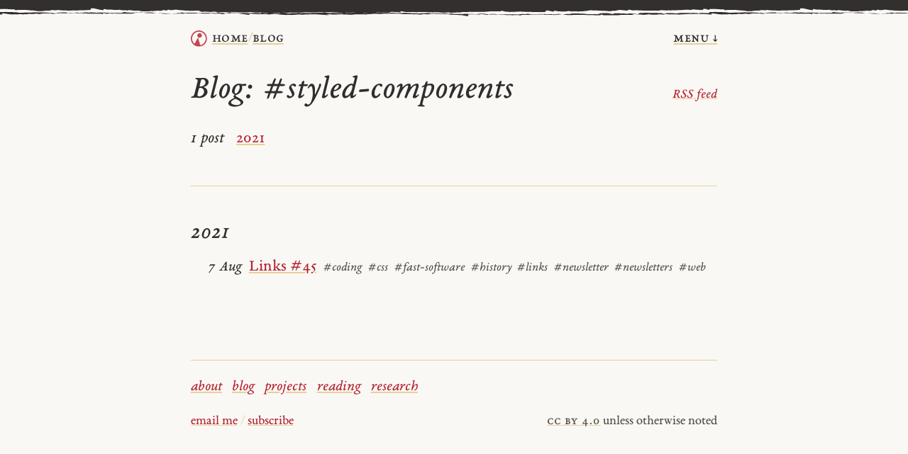

--- FILE ---
content_type: text/html
request_url: https://bencrowder.net/blog/tag/styled-components/
body_size: 1315
content:
<!DOCTYPE html>
<html dir="ltr" lang="en-US">
<head>
  <meta charset="utf-8" />

  <title>#styled-components — Blog — Ben Crowder</title>

  <meta name="viewport" content="width=device-width, initial-scale=1.0" />
  <meta name="description" content="Website of Ben Crowder." />
  <meta name="theme-color" content="#322f2e">

  <link rel="preconnect" href="https://cdn.bencrowder.net">

  <link rel="stylesheet" href="/css/style.css?v202601b" type="text/css" />
  <link rel="preload" href="/fonts/ebc-garamond/ebc-garamond-regular.woff2?v202601a" as="font" type="font/woff2" crossorigin />
  <link rel="preload" href="/fonts/ebc-garamond/ebc-garamond-italic.woff2?v202601a" as="font" type="font/woff2" crossorigin />

  <link rel="alternate" type="application/rss+xml" title="Ben Crowder's RSS feed" href="https://bencrowder.net/blog/feed/" />
  <link rel="alternate" type="application/feed+json" title="Ben Crowder's JSON feed" href="https://bencrowder.net/blog/feed.json" />

  

  

  

  <link rel="shortcut icon" href="https://cdn.bencrowder.net/images/bc-favicon-180x180-2025-02-02.png?v202502b" sizes="180x180" />
  <link rel="alternate icon" href="https://cdn.bencrowder.net/images/bc-favicon-32x32-2025-02-02.png?v202502b" sizes="32x32" />
  <link rel="apple-touch-icon" href="https://cdn.bencrowder.net/images/bc-apple-touch-icon-180x180-2025-02-02.png?v202501b">
  <link rel="apple-touch-icon-precomposed" href="https://cdn.bencrowder.net/images/bc-apple-touch-icon-180x180-2025-02-02.png?v202502b">
</head>

<body >
  <header>
    <span class="page-title" aria-label="Breadcrumb"><a class="logo" href="/"><img src="/logo.svg?v202502e" alt="A red circle and triangle inside of a hollow black circle" /></a><a href="/">home</a> <span class="separator">/</span> <a class="area" aria-current="page" href="/blog/">Blog</a></span>

    <a class="menu-link" href="#menu">menu &darr;</a>
  </header>

  

  <main>
    
<h1 class="has-feed">
  <span>Blog: <span class="tag">#styled-components</span></span>
  <a class="feed" href="/blog/tag/styled-components/feed/">RSS feed</a>
</h1>

<div class="year-index">
  
  <span>1 post</span>
  <a href="#year-2021">2021</a>
  
</div>


<div class="section">
	<h2 id="year-2021">2021</h2>

	<ul class="blog-posts">
	
	<li>
    <span class="title">
      <a href="/blog/2021/links-45/">Links #45</a>

      
      <div class="tags">
      
      
        <span class="tag" href="/blog/tag/coding/">#coding</span>
      
      
      
        <span class="tag" href="/blog/tag/css/">#css</span>
      
      
      
        <span class="tag" href="/blog/tag/fast-software/">#fast-software</span>
      
      
      
        <span class="tag" href="/blog/tag/history/">#history</span>
      
      
      
        <span class="tag" href="/blog/tag/links/">#links</span>
      
      
      
        <span class="tag" href="/blog/tag/newsletter/">#newsletter</span>
      
      
      
        <span class="tag" href="/blog/tag/newsletters/">#newsletters</span>
      
      
      
      
      
        <span class="tag" href="/blog/tag/web/">#web</span>
      
      
      </div>
      
    </span>

    <time>7 Aug</time>
	</li>
	
	</ul>
</div>





  </main>

  <footer>
    
      <nav id="menu">
  <ul>
    <li class="link"><a href="/about/">about</a></li>
    <li class="link"><a href="/blog/">blog</a></li>
    <li class="link"><a href="/projects/">projects</a></li>
    <li class="link"><a href="/reading/">reading</a></li>
    <li class="link"><a href="/research/">research</a></li>
  </ul>
</nav>

    

    <div class="metadata">
      <span><a href="mailto:ben.crowder@gmail.com?subject=#styled-components — Blog (bencrowder.net)">email me</a> <span class="separator">/</span> <a href="/subscribe/">subscribe</a></span>

      <p><a class="license-link" href="https://creativecommons.org/licenses/by/4.0/" target="_blank" rel="noreferrer">cc by 4.0</a> unless otherwise noted</p>
    </div>
  </footer>
</body>

</html>
